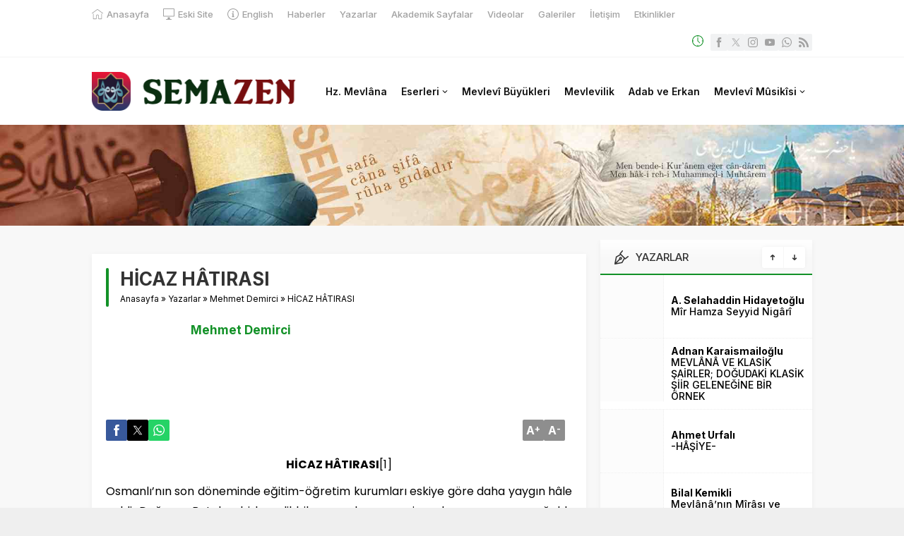

--- FILE ---
content_type: text/html; charset=UTF-8
request_url: https://www.semazen.net/wp-admin/admin-ajax.php
body_size: 50
content:
{"time":1764993278000}

--- FILE ---
content_type: text/html; charset=utf-8
request_url: https://www.google.com/recaptcha/api2/aframe
body_size: 266
content:
<!DOCTYPE HTML><html><head><meta http-equiv="content-type" content="text/html; charset=UTF-8"></head><body><script nonce="tBnnYkJhTbzzxpclN7cECA">/** Anti-fraud and anti-abuse applications only. See google.com/recaptcha */ try{var clients={'sodar':'https://pagead2.googlesyndication.com/pagead/sodar?'};window.addEventListener("message",function(a){try{if(a.source===window.parent){var b=JSON.parse(a.data);var c=clients[b['id']];if(c){var d=document.createElement('img');d.src=c+b['params']+'&rc='+(localStorage.getItem("rc::a")?sessionStorage.getItem("rc::b"):"");window.document.body.appendChild(d);sessionStorage.setItem("rc::e",parseInt(sessionStorage.getItem("rc::e")||0)+1);localStorage.setItem("rc::h",'1764993843779');}}}catch(b){}});window.parent.postMessage("_grecaptcha_ready", "*");}catch(b){}</script></body></html>